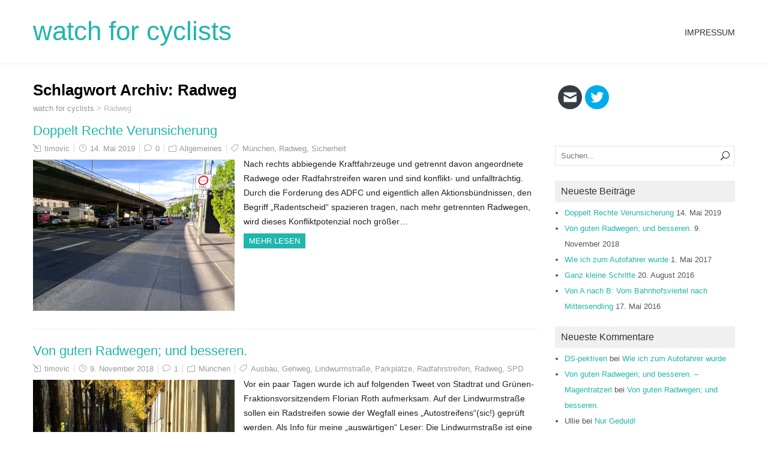

--- FILE ---
content_type: text/html; charset=UTF-8
request_url: https://watchforcyclists.de/tag/radweg
body_size: 15134
content:
<!DOCTYPE html>
<!--[if IE 7]>
<html class="ie ie7" lang="de">
<![endif]-->
<!--[if IE 8]>
<html class="ie ie8" lang="de">
<![endif]-->
<!--[if !(IE 7) | !(IE 8)  ]><!-->
<html lang="de">
<!--<![endif]-->
<head>
  <meta charset="UTF-8" /> 
  <meta name="viewport" content="width=device-width" />  
  
  <link rel="pingback" href="https://watchforcyclists.de/xmlrpc.php">
<title>Radweg &#8211; watch for cyclists</title>
<meta name='robots' content='max-image-preview:large' />

<link rel='dns-prefetch' href='//s.w.org' />
<link rel='dns-prefetch' href='//v0.wordpress.com' />
<link rel='dns-prefetch' href='//i0.wp.com' />
<link rel="alternate" type="application/rss+xml" title="watch for cyclists &raquo; Feed" href="https://watchforcyclists.de/feed" />
<link rel="alternate" type="application/rss+xml" title="watch for cyclists &raquo; Kommentar-Feed" href="https://watchforcyclists.de/comments/feed" />
<link rel="alternate" type="application/rss+xml" title="watch for cyclists &raquo; Schlagwort-Feed zu Radweg" href="https://watchforcyclists.de/tag/radweg/feed" />
<script type="text/javascript">
window._wpemojiSettings = {"baseUrl":"https:\/\/s.w.org\/images\/core\/emoji\/14.0.0\/72x72\/","ext":".png","svgUrl":"https:\/\/s.w.org\/images\/core\/emoji\/14.0.0\/svg\/","svgExt":".svg","source":{"concatemoji":"https:\/\/watchforcyclists.de\/wp-includes\/js\/wp-emoji-release.min.js?ver=6.0.11"}};
/*! This file is auto-generated */
!function(e,a,t){var n,r,o,i=a.createElement("canvas"),p=i.getContext&&i.getContext("2d");function s(e,t){var a=String.fromCharCode,e=(p.clearRect(0,0,i.width,i.height),p.fillText(a.apply(this,e),0,0),i.toDataURL());return p.clearRect(0,0,i.width,i.height),p.fillText(a.apply(this,t),0,0),e===i.toDataURL()}function c(e){var t=a.createElement("script");t.src=e,t.defer=t.type="text/javascript",a.getElementsByTagName("head")[0].appendChild(t)}for(o=Array("flag","emoji"),t.supports={everything:!0,everythingExceptFlag:!0},r=0;r<o.length;r++)t.supports[o[r]]=function(e){if(!p||!p.fillText)return!1;switch(p.textBaseline="top",p.font="600 32px Arial",e){case"flag":return s([127987,65039,8205,9895,65039],[127987,65039,8203,9895,65039])?!1:!s([55356,56826,55356,56819],[55356,56826,8203,55356,56819])&&!s([55356,57332,56128,56423,56128,56418,56128,56421,56128,56430,56128,56423,56128,56447],[55356,57332,8203,56128,56423,8203,56128,56418,8203,56128,56421,8203,56128,56430,8203,56128,56423,8203,56128,56447]);case"emoji":return!s([129777,127995,8205,129778,127999],[129777,127995,8203,129778,127999])}return!1}(o[r]),t.supports.everything=t.supports.everything&&t.supports[o[r]],"flag"!==o[r]&&(t.supports.everythingExceptFlag=t.supports.everythingExceptFlag&&t.supports[o[r]]);t.supports.everythingExceptFlag=t.supports.everythingExceptFlag&&!t.supports.flag,t.DOMReady=!1,t.readyCallback=function(){t.DOMReady=!0},t.supports.everything||(n=function(){t.readyCallback()},a.addEventListener?(a.addEventListener("DOMContentLoaded",n,!1),e.addEventListener("load",n,!1)):(e.attachEvent("onload",n),a.attachEvent("onreadystatechange",function(){"complete"===a.readyState&&t.readyCallback()})),(e=t.source||{}).concatemoji?c(e.concatemoji):e.wpemoji&&e.twemoji&&(c(e.twemoji),c(e.wpemoji)))}(window,document,window._wpemojiSettings);
</script>
<style type="text/css">
img.wp-smiley,
img.emoji {
	display: inline !important;
	border: none !important;
	box-shadow: none !important;
	height: 1em !important;
	width: 1em !important;
	margin: 0 0.07em !important;
	vertical-align: -0.1em !important;
	background: none !important;
	padding: 0 !important;
}
</style>
	<link rel='stylesheet' id='wp-block-library-css'  href='https://watchforcyclists.de/wp-includes/css/dist/block-library/style.min.css?ver=6.0.11' type='text/css' media='all' />
<style id='wp-block-library-inline-css' type='text/css'>
.has-text-align-justify{text-align:justify;}
</style>
<link rel='stylesheet' id='mediaelement-css'  href='https://watchforcyclists.de/wp-includes/js/mediaelement/mediaelementplayer-legacy.min.css?ver=4.2.16' type='text/css' media='all' />
<link rel='stylesheet' id='wp-mediaelement-css'  href='https://watchforcyclists.de/wp-includes/js/mediaelement/wp-mediaelement.min.css?ver=6.0.11' type='text/css' media='all' />
<style id='global-styles-inline-css' type='text/css'>
body{--wp--preset--color--black: #000000;--wp--preset--color--cyan-bluish-gray: #abb8c3;--wp--preset--color--white: #ffffff;--wp--preset--color--pale-pink: #f78da7;--wp--preset--color--vivid-red: #cf2e2e;--wp--preset--color--luminous-vivid-orange: #ff6900;--wp--preset--color--luminous-vivid-amber: #fcb900;--wp--preset--color--light-green-cyan: #7bdcb5;--wp--preset--color--vivid-green-cyan: #00d084;--wp--preset--color--pale-cyan-blue: #8ed1fc;--wp--preset--color--vivid-cyan-blue: #0693e3;--wp--preset--color--vivid-purple: #9b51e0;--wp--preset--gradient--vivid-cyan-blue-to-vivid-purple: linear-gradient(135deg,rgba(6,147,227,1) 0%,rgb(155,81,224) 100%);--wp--preset--gradient--light-green-cyan-to-vivid-green-cyan: linear-gradient(135deg,rgb(122,220,180) 0%,rgb(0,208,130) 100%);--wp--preset--gradient--luminous-vivid-amber-to-luminous-vivid-orange: linear-gradient(135deg,rgba(252,185,0,1) 0%,rgba(255,105,0,1) 100%);--wp--preset--gradient--luminous-vivid-orange-to-vivid-red: linear-gradient(135deg,rgba(255,105,0,1) 0%,rgb(207,46,46) 100%);--wp--preset--gradient--very-light-gray-to-cyan-bluish-gray: linear-gradient(135deg,rgb(238,238,238) 0%,rgb(169,184,195) 100%);--wp--preset--gradient--cool-to-warm-spectrum: linear-gradient(135deg,rgb(74,234,220) 0%,rgb(151,120,209) 20%,rgb(207,42,186) 40%,rgb(238,44,130) 60%,rgb(251,105,98) 80%,rgb(254,248,76) 100%);--wp--preset--gradient--blush-light-purple: linear-gradient(135deg,rgb(255,206,236) 0%,rgb(152,150,240) 100%);--wp--preset--gradient--blush-bordeaux: linear-gradient(135deg,rgb(254,205,165) 0%,rgb(254,45,45) 50%,rgb(107,0,62) 100%);--wp--preset--gradient--luminous-dusk: linear-gradient(135deg,rgb(255,203,112) 0%,rgb(199,81,192) 50%,rgb(65,88,208) 100%);--wp--preset--gradient--pale-ocean: linear-gradient(135deg,rgb(255,245,203) 0%,rgb(182,227,212) 50%,rgb(51,167,181) 100%);--wp--preset--gradient--electric-grass: linear-gradient(135deg,rgb(202,248,128) 0%,rgb(113,206,126) 100%);--wp--preset--gradient--midnight: linear-gradient(135deg,rgb(2,3,129) 0%,rgb(40,116,252) 100%);--wp--preset--duotone--dark-grayscale: url('#wp-duotone-dark-grayscale');--wp--preset--duotone--grayscale: url('#wp-duotone-grayscale');--wp--preset--duotone--purple-yellow: url('#wp-duotone-purple-yellow');--wp--preset--duotone--blue-red: url('#wp-duotone-blue-red');--wp--preset--duotone--midnight: url('#wp-duotone-midnight');--wp--preset--duotone--magenta-yellow: url('#wp-duotone-magenta-yellow');--wp--preset--duotone--purple-green: url('#wp-duotone-purple-green');--wp--preset--duotone--blue-orange: url('#wp-duotone-blue-orange');--wp--preset--font-size--small: 13px;--wp--preset--font-size--medium: 20px;--wp--preset--font-size--large: 36px;--wp--preset--font-size--x-large: 42px;}.has-black-color{color: var(--wp--preset--color--black) !important;}.has-cyan-bluish-gray-color{color: var(--wp--preset--color--cyan-bluish-gray) !important;}.has-white-color{color: var(--wp--preset--color--white) !important;}.has-pale-pink-color{color: var(--wp--preset--color--pale-pink) !important;}.has-vivid-red-color{color: var(--wp--preset--color--vivid-red) !important;}.has-luminous-vivid-orange-color{color: var(--wp--preset--color--luminous-vivid-orange) !important;}.has-luminous-vivid-amber-color{color: var(--wp--preset--color--luminous-vivid-amber) !important;}.has-light-green-cyan-color{color: var(--wp--preset--color--light-green-cyan) !important;}.has-vivid-green-cyan-color{color: var(--wp--preset--color--vivid-green-cyan) !important;}.has-pale-cyan-blue-color{color: var(--wp--preset--color--pale-cyan-blue) !important;}.has-vivid-cyan-blue-color{color: var(--wp--preset--color--vivid-cyan-blue) !important;}.has-vivid-purple-color{color: var(--wp--preset--color--vivid-purple) !important;}.has-black-background-color{background-color: var(--wp--preset--color--black) !important;}.has-cyan-bluish-gray-background-color{background-color: var(--wp--preset--color--cyan-bluish-gray) !important;}.has-white-background-color{background-color: var(--wp--preset--color--white) !important;}.has-pale-pink-background-color{background-color: var(--wp--preset--color--pale-pink) !important;}.has-vivid-red-background-color{background-color: var(--wp--preset--color--vivid-red) !important;}.has-luminous-vivid-orange-background-color{background-color: var(--wp--preset--color--luminous-vivid-orange) !important;}.has-luminous-vivid-amber-background-color{background-color: var(--wp--preset--color--luminous-vivid-amber) !important;}.has-light-green-cyan-background-color{background-color: var(--wp--preset--color--light-green-cyan) !important;}.has-vivid-green-cyan-background-color{background-color: var(--wp--preset--color--vivid-green-cyan) !important;}.has-pale-cyan-blue-background-color{background-color: var(--wp--preset--color--pale-cyan-blue) !important;}.has-vivid-cyan-blue-background-color{background-color: var(--wp--preset--color--vivid-cyan-blue) !important;}.has-vivid-purple-background-color{background-color: var(--wp--preset--color--vivid-purple) !important;}.has-black-border-color{border-color: var(--wp--preset--color--black) !important;}.has-cyan-bluish-gray-border-color{border-color: var(--wp--preset--color--cyan-bluish-gray) !important;}.has-white-border-color{border-color: var(--wp--preset--color--white) !important;}.has-pale-pink-border-color{border-color: var(--wp--preset--color--pale-pink) !important;}.has-vivid-red-border-color{border-color: var(--wp--preset--color--vivid-red) !important;}.has-luminous-vivid-orange-border-color{border-color: var(--wp--preset--color--luminous-vivid-orange) !important;}.has-luminous-vivid-amber-border-color{border-color: var(--wp--preset--color--luminous-vivid-amber) !important;}.has-light-green-cyan-border-color{border-color: var(--wp--preset--color--light-green-cyan) !important;}.has-vivid-green-cyan-border-color{border-color: var(--wp--preset--color--vivid-green-cyan) !important;}.has-pale-cyan-blue-border-color{border-color: var(--wp--preset--color--pale-cyan-blue) !important;}.has-vivid-cyan-blue-border-color{border-color: var(--wp--preset--color--vivid-cyan-blue) !important;}.has-vivid-purple-border-color{border-color: var(--wp--preset--color--vivid-purple) !important;}.has-vivid-cyan-blue-to-vivid-purple-gradient-background{background: var(--wp--preset--gradient--vivid-cyan-blue-to-vivid-purple) !important;}.has-light-green-cyan-to-vivid-green-cyan-gradient-background{background: var(--wp--preset--gradient--light-green-cyan-to-vivid-green-cyan) !important;}.has-luminous-vivid-amber-to-luminous-vivid-orange-gradient-background{background: var(--wp--preset--gradient--luminous-vivid-amber-to-luminous-vivid-orange) !important;}.has-luminous-vivid-orange-to-vivid-red-gradient-background{background: var(--wp--preset--gradient--luminous-vivid-orange-to-vivid-red) !important;}.has-very-light-gray-to-cyan-bluish-gray-gradient-background{background: var(--wp--preset--gradient--very-light-gray-to-cyan-bluish-gray) !important;}.has-cool-to-warm-spectrum-gradient-background{background: var(--wp--preset--gradient--cool-to-warm-spectrum) !important;}.has-blush-light-purple-gradient-background{background: var(--wp--preset--gradient--blush-light-purple) !important;}.has-blush-bordeaux-gradient-background{background: var(--wp--preset--gradient--blush-bordeaux) !important;}.has-luminous-dusk-gradient-background{background: var(--wp--preset--gradient--luminous-dusk) !important;}.has-pale-ocean-gradient-background{background: var(--wp--preset--gradient--pale-ocean) !important;}.has-electric-grass-gradient-background{background: var(--wp--preset--gradient--electric-grass) !important;}.has-midnight-gradient-background{background: var(--wp--preset--gradient--midnight) !important;}.has-small-font-size{font-size: var(--wp--preset--font-size--small) !important;}.has-medium-font-size{font-size: var(--wp--preset--font-size--medium) !important;}.has-large-font-size{font-size: var(--wp--preset--font-size--large) !important;}.has-x-large-font-size{font-size: var(--wp--preset--font-size--x-large) !important;}
</style>
<link rel='stylesheet' id='SFSIPLUSmainCss-css'  href='https://watchforcyclists.de/wp-content/plugins/ultimate-social-media-plus/css/sfsi-style.css?ver=3.5.1' type='text/css' media='all' />
<link rel='stylesheet' id='galanight-google-font1-css'  href='http://watchforcyclists.de/wp-content/uploads/omgf/galanight-google-font1/galanight-google-font1.css?ver=1663505353' type='text/css' media='all' />
<link rel='stylesheet' id='galanight-google-font2-css'  href='http://watchforcyclists.de/wp-content/uploads/omgf/galanight-google-font2/galanight-google-font2.css?ver=1663505353' type='text/css' media='all' />
<link rel='stylesheet' id='galanight-google-font4-css'  href='http://watchforcyclists.de/wp-content/uploads/omgf/galanight-google-font4/galanight-google-font4.css?ver=1663505353' type='text/css' media='all' />
<link rel='stylesheet' id='galanight-google-font5-css'  href='http://watchforcyclists.de/wp-content/uploads/omgf/galanight-google-font5/galanight-google-font5.css?ver=1663505353' type='text/css' media='all' />
<link rel='stylesheet' id='galanight-google-font6-css'  href='http://watchforcyclists.de/wp-content/uploads/omgf/galanight-google-font6/galanight-google-font6.css?ver=1663505353' type='text/css' media='all' />
<link rel='stylesheet' id='galanight-google-font8-css'  href='http://watchforcyclists.de/wp-content/uploads/omgf/galanight-google-font8/galanight-google-font8.css?ver=1663505353' type='text/css' media='all' />
<link rel='stylesheet' id='galanight-style-css'  href='https://watchforcyclists.de/wp-content/themes/galanight/style.css?ver=6.0.11' type='text/css' media='all' />
<style id='galanight-style-inline-css' type='text/css'>
#wrapper-header .site-title { text-align: left; } #wrapper-header .header-logo { margin-left: 0; } .rtl #wrapper-header .site-title { text-align: right; } @media screen and (max-width: 990px) { html #wrapper #wrapper-header .header-content .site-title, html #wrapper #wrapper-header .header-content .header-logo { margin-bottom: 0 !important; } }
#wrapper #wrapper-header .title-box { width: 50%; }
#wrapper #wrapper-header .menu-box { width: 50%; }
html body, #wrapper blockquote, #wrapper q, #wrapper .container #comments .comment, #wrapper .container #comments .comment time, #wrapper .container #commentform .form-allowed-tags, #wrapper .container #commentform p, #wrapper input, #wrapper button, #wrapper textarea, #wrapper select, #wrapper #main-content .post-meta, html #wrapper .tribe-events-schedule h3, html #wrapper .tribe-events-schedule span, #wrapper #tribe-events-content .tribe-events-calendar .tribe-events-month-event-title { font-family: Rokkitt, Arial, Helvetica, sans-serif; }
#wrapper #wrapper-header .site-title { font-family: Rokkitt, Arial, Helvetica, sans-serif; }
#wrapper h1, #wrapper h2, #wrapper h3, #wrapper h4, #wrapper h5, #wrapper h6, #wrapper .container .navigation .section-heading, #wrapper #comments .entry-headline, #wrapper .header-image .header-image-text .header-image-headline { font-family: Rokkitt, Arial, Helvetica, sans-serif; }
#wrapper #main-content .post-entry .post-entry-headline, html #wrapper #main-content .tribe-events-list-event-title { font-family: Rokkitt, Arial, Helvetica, sans-serif; }
#wrapper .container #sidebar .sidebar-widget .sidebar-headline, #wrapper #wrapper-footer #footer .footer-widget .footer-headline { font-family: Rokkitt, Arial, Helvetica, sans-serif; }
#wrapper #wrapper-header .menu-box ul li a, #wrapper #wrapper-header .menu-panel ul li a { font-family: Rokkitt, Arial, Helvetica, sans-serif; }
</style>
<link rel='stylesheet' id='galanight-elegantfont-css'  href='https://watchforcyclists.de/wp-content/themes/galanight/css/elegantfont.css?ver=6.0.11' type='text/css' media='all' />
<link rel='stylesheet' id='galanight-google-font-default-css'  href='http://watchforcyclists.de/wp-content/uploads/omgf/galanight-google-font-default/galanight-google-font-default.css?ver=1663505353' type='text/css' media='all' />
<link rel='stylesheet' id='jetpack_css-css'  href='https://watchforcyclists.de/wp-content/plugins/jetpack/css/jetpack.css?ver=11.3.4' type='text/css' media='all' />
<script type='text/javascript' src='https://watchforcyclists.de/wp-includes/js/jquery/jquery.min.js?ver=3.6.0' id='jquery-core-js'></script>
<script type='text/javascript' src='https://watchforcyclists.de/wp-includes/js/jquery/jquery-migrate.min.js?ver=3.3.2' id='jquery-migrate-js'></script>
<!--[if lt IE 9]>
<script type='text/javascript' src='https://watchforcyclists.de/wp-content/themes/galanight/js/html5.js?ver=3.6' id='galanight-html5-ie-js'></script>
<![endif]-->
<link rel="https://api.w.org/" href="https://watchforcyclists.de/wp-json/" /><link rel="alternate" type="application/json" href="https://watchforcyclists.de/wp-json/wp/v2/tags/33" /><link rel="EditURI" type="application/rsd+xml" title="RSD" href="https://watchforcyclists.de/xmlrpc.php?rsd" />
<link rel="wlwmanifest" type="application/wlwmanifest+xml" href="https://watchforcyclists.de/wp-includes/wlwmanifest.xml" /> 
<meta name="generator" content="WordPress 6.0.11" />
	<script>
		window.addEventListener("sfsi_plus_functions_loaded", function() {
			var body = document.getElementsByTagName('body')[0];
			// console.log(body);
			body.classList.add("sfsi_plus_3.51");
		})
		// window.addEventListener('sfsi_plus_functions_loaded',function(e) {
		// 	jQuery("body").addClass("sfsi_plus_3.51")
		// });
		jQuery(document).ready(function(e) {
			jQuery("body").addClass("sfsi_plus_3.51")
		});

		function sfsi_plus_processfurther(ref) {
			var feed_id = '[base64]';
			var feedtype = 8;
			var email = jQuery(ref).find('input[name="email"]').val();
			var filter = /^([a-zA-Z0-9_\.\-])+\@(([a-zA-Z0-9\-])+\.)+([a-zA-Z0-9]{2,4})+$/;
			if ((email != "Enter your email") && (filter.test(email))) {
				if (feedtype == "8") {
					var url = "https://api.follow.it/subscription-form/" + feed_id + "/" + feedtype;
					window.open(url, "popupwindow", "scrollbars=yes,width=1080,height=760");
					return true;
				}
			} else {
				alert("Please enter email address");
				jQuery(ref).find('input[name="email"]').focus();
				return false;
			}
		}
	</script>
	<style>
		.sfsi_plus_subscribe_Popinner {
			width: 100% !important;
			height: auto !important;
			border: 1px solid #b5b5b5 !important;
			padding: 18px 0px !important;
			background-color: #ffffff !important;
		}

		.sfsi_plus_subscribe_Popinner form {
			margin: 0 20px !important;
		}

		.sfsi_plus_subscribe_Popinner h5 {
			font-family: Helvetica,Arial,sans-serif !important;

			font-weight: bold !important;
			color: #000000 !important;
			font-size: 16px !important;
			text-align: center !important;
			margin: 0 0 10px !important;
			padding: 0 !important;
		}

		.sfsi_plus_subscription_form_field {
			margin: 5px 0 !important;
			width: 100% !important;
			display: inline-flex;
			display: -webkit-inline-flex;
		}

		.sfsi_plus_subscription_form_field input {
			width: 100% !important;
			padding: 10px 0px !important;
		}

		.sfsi_plus_subscribe_Popinner input[type=email] {
			font-family: Helvetica,Arial,sans-serif !important;

			font-style: normal !important;
			color:  !important;
			font-size: 14px !important;
			text-align: center !important;
		}

		.sfsi_plus_subscribe_Popinner input[type=email]::-webkit-input-placeholder {
			font-family: Helvetica,Arial,sans-serif !important;

			font-style: normal !important;
			color:  !important;
			font-size: 14px !important;
			text-align: center !important;
		}

		.sfsi_plus_subscribe_Popinner input[type=email]:-moz-placeholder {
			/* Firefox 18- */
			font-family: Helvetica,Arial,sans-serif !important;

			font-style: normal !important;
			color:  !important;
			font-size: 14px !important;
			text-align: center !important;
		}

		.sfsi_plus_subscribe_Popinner input[type=email]::-moz-placeholder {
			/* Firefox 19+ */
			font-family: Helvetica,Arial,sans-serif !important;

			font-style: normal !important;
			color:  !important;
			font-size: 14px !important;
			text-align: center !important;
		}

		.sfsi_plus_subscribe_Popinner input[type=email]:-ms-input-placeholder {
			font-family: Helvetica,Arial,sans-serif !important;

			font-style: normal !important;
			color:  !important;
			font-size: 14px !important;
			text-align: center !important;
		}

		.sfsi_plus_subscribe_Popinner input[type=submit] {
			font-family: Helvetica,Arial,sans-serif !important;

			font-weight: bold !important;
			color: #000000 !important;
			font-size: 16px !important;
			text-align: center !important;
			background-color: #dedede !important;
		}
	</style>
	<meta name="follow.[base64]" content="B3AkgNN0trdgQZ2xWxy8"/> <meta name="viewport" content="width=device-width, initial-scale=1"><meta property="og:image:secure_url" content="https://watchforcyclists.de/wp-content/uploads/2019/05/IMG_20190425_175155.jpg" data-id="sfsi-plus"/><meta property="og:image:type" content="image/jpeg" data-id="sfsi-plus"/><meta property="og:image:width" content="4160" data-id="sfsi-plus"/><meta property="og:image:height" content="3120" data-id="sfsi-plus"/><meta property="og:description" content="
Nach rechts abbiegende Kraftfahrzeuge und getrennt davon angeordnete Radwege oder Radfahrstreifen waren und sind konflikt- und unfallträchtig. Durch die Forderung des ADFC und eigentlich allen Aktionsbündnissen, den Begriff Radentscheid spazieren tragen, nach mehr getrennten Radwegen, wird dieses Konfliktpotenzial noch größer werden. Zumindest an signalisierten  Kreuzungen und Einmündungen kann dieser Konflikt jedoch durch die Einführung von richtungsgetrennten Ampelphasen (nicht fahrzeugartgetrennte Phasen) entschärft werden. 



In der selbsternannten Radlhauptstadt München (Radverkehrsanteil am Modal Split 2017: 18%; Quelle ) jedoch verzichtet man üblicherweise auf dieses Sicherheitsfeature - selbst wenn die Anlage der Kreuzung dies ohne größere bauliche Maßnahmen erlauben würde. Münchner Radler sind schließlich die besten und unsere Autofahrer eh! Wir brauchen sowas nicht. Ganz im Gegenteil, wir sind so gut, wir können sogar ohne weiteres die nächste Schwierigkeitsstufe bewältigen - die doppelte Rechtsabbiegerspur! Ich weiß leider nicht, wo im Stadtgebiet es solche Spreu-vom-Weizen-Trenner überall gibt, daher folgen hier nun nur zwei Kreuzungen, die jedoch beispielhaft für die lange Tradition dieser Einrichtungen stehen.



Diese bereits einige Jahrzehnte(?) alte Einrichtung befindet sich am Ende der Abfahrt von der Donnersbergerbrücke (Fahrtrichtung Nord) an der Kreuzung mit der Arnulfstraße. Während Radfahrer und Fußgänger sich hier verpflichtend einen gemeinsamen Weg teilen müssen, fächert sich für Kraftfahrer die heilige Dreistreifigkeit auf! Gemäß dem Wunsch der städtischen Verkehrtplaner gehört die linke Spur den Linksabbiegern, die rechte Spur den Rechtsabbiegern und die mittlere Spur den Geradeausfahrern allen. Da es an diesem Kreuzungsast lediglich eine Durchsatzerhöhungsampel für die Rechtsabbieger gibt und keine echte richtungsgetrennte Signalisierung, kann hier ein großes Überraschungsmoment auf Seiten der Radfahrer aber auch der Kraftfahrer entstehen. 



Ob hier wohl jemand von der mittleren Spur nach rechts abbiegen will? 



Die nächste Einrichtung ist relativ neu, die Einweihung dürfte im Jahr 2016 oder 2017 stattgefunden haben. Sie befindet sich ebenfalls im Verlauf des Mittleren Rings an der Kreuzung Passauerstraße / Heckenstallerstraße ebenfalls in Fahrtrichtung Nord. Diese Kreuzung wurde im Rahmen des Tunnelbauwerks Heckenstallerstraße komplett neu gestaltet. 



Hier ist man erst einmal safe.



Ich weiß nicht, wie sich die Planer gedacht haben, dass die Fahrer der auf der mittleren Spur abbiegenden Fahrzeuge den bevorrangten Geh- und Radverkehr beobachten sollen. Aber wie eigentlich immer, geht Verkehrsfluss (damit ist übrigens immer der Kraftverkehr gemeint) vor Sicherheit.
" data-id="sfsi-plus"/><meta property="og:url" content="https://watchforcyclists.de/doppelt-rechte-verunsicherung" data-id="sfsi-plus"/><meta property="og:title" content="Doppelt Rechte Verunsicherung" data-id="sfsi-plus"/><style>img#wpstats{display:none}</style>
	<style type="text/css">.recentcomments a{display:inline !important;padding:0 !important;margin:0 !important;}</style>
<!-- Jetpack Open Graph Tags -->
<meta property="og:type" content="website" />
<meta property="og:title" content="Radweg &#8211; watch for cyclists" />
<meta property="og:url" content="https://watchforcyclists.de/tag/radweg" />
<meta property="og:site_name" content="watch for cyclists" />
<meta property="og:image" content="https://s0.wp.com/i/blank.jpg" />
<meta property="og:image:alt" content="" />
<meta property="og:locale" content="de_DE" />
<meta name="twitter:creator" content="@bicionado" />

<!-- End Jetpack Open Graph Tags -->
   
</head>
 
<body class="archive tag tag-radweg tag-33 sfsi_plus_actvite_theme_flat" id="wrapper">
<div id="container-main">
<div id="container-boxed"> 
<div id="container-boxed-inner">
<header id="wrapper-header">
  
  <div class="header-content-wrapper">
    <div class="header-content">
      <div class="title-box">
        <p class="site-title"><a href="https://watchforcyclists.de/">watch for cyclists</a></p>
      </div>
      <div class="menu-box">
<div id="nav" class="menu"><ul>
<li class="page_item page-item-9"><a href="https://watchforcyclists.de/impressum">Impressum</a></li>
</ul></div>
      </div>
    </div>
  </div>

</header> <!-- end of wrapper-header --><div id="wrapper-content">
  <div class="container">
  <div id="main-content" class="post-loop">
    <div class="content-headline">
      <h1 class="entry-headline">Schlagwort Archiv: <span>Radweg</span></h1>
		<p class="breadcrumb-navigation"><!-- Breadcrumb NavXT 7.1.0 -->
<span property="itemListElement" typeof="ListItem"><a property="item" typeof="WebPage" title="Go to watch for cyclists." href="https://watchforcyclists.de" class="home"><span property="name">watch for cyclists</span></a><meta property="position" content="1"></span> &gt; <span property="itemListElement" typeof="ListItem"><span property="name">Radweg</span><meta property="position" content="2"></span></p>    </div>
    <div id="content"> 
      
    <article class="post-entry post-223 post type-post status-publish format-standard has-post-thumbnail hentry category-uncategorized tag-muenchen tag-radweg tag-sicherheit">
        <h2 class="post-entry-headline"><a href="https://watchforcyclists.de/doppelt-rechte-verunsicherung">Doppelt Rechte Verunsicherung</a></h2>
        <p class="post-meta">
          <span class="post-info-author"><i class="icon_pencil-edit" aria-hidden="true"></i> <a href="https://watchforcyclists.de/author/timovic" title="Beiträge von timovic" rel="author">timovic</a></span>
          <span class="post-info-date"><i class="icon_clock_alt" aria-hidden="true"></i> <a href="https://watchforcyclists.de/doppelt-rechte-verunsicherung">14. Mai 2019</a></span>
          <span class="post-info-comments"><i class="icon_comment_alt" aria-hidden="true"></i> <a href="https://watchforcyclists.de/doppelt-rechte-verunsicherung#respond">0</a></span>
          <span class="post-info-category"><i class="icon_folder-alt" aria-hidden="true"></i> <a href="https://watchforcyclists.de/category/uncategorized" rel="category tag">Allgemeines</a></span>
<span class="post-info-tags"><i class="icon_tag_alt" aria-hidden="true"></i> <a href="https://watchforcyclists.de/tag/muenchen" rel="tag">München</a>, <a href="https://watchforcyclists.de/tag/radweg" rel="tag">Radweg</a>, <a href="https://watchforcyclists.de/tag/sicherheit" rel="tag">Sicherheit</a></span>        </p>
        <a href="https://watchforcyclists.de/doppelt-rechte-verunsicherung"><img width="1170" height="878" src="https://i0.wp.com/watchforcyclists.de/wp-content/uploads/2019/05/IMG_20190425_175155.jpg?fit=1170%2C878&amp;ssl=1" class="attachment-post-thumbnail size-post-thumbnail wp-post-image" alt="" srcset="https://i0.wp.com/watchforcyclists.de/wp-content/uploads/2019/05/IMG_20190425_175155.jpg?w=4160&amp;ssl=1 4160w, https://i0.wp.com/watchforcyclists.de/wp-content/uploads/2019/05/IMG_20190425_175155.jpg?resize=150%2C113&amp;ssl=1 150w, https://i0.wp.com/watchforcyclists.de/wp-content/uploads/2019/05/IMG_20190425_175155.jpg?resize=300%2C225&amp;ssl=1 300w, https://i0.wp.com/watchforcyclists.de/wp-content/uploads/2019/05/IMG_20190425_175155.jpg?resize=1600%2C1200&amp;ssl=1 1600w, https://i0.wp.com/watchforcyclists.de/wp-content/uploads/2019/05/IMG_20190425_175155.jpg?resize=1170%2C878&amp;ssl=1 1170w, https://i0.wp.com/watchforcyclists.de/wp-content/uploads/2019/05/IMG_20190425_175155.jpg?w=1680 1680w, https://i0.wp.com/watchforcyclists.de/wp-content/uploads/2019/05/IMG_20190425_175155.jpg?w=2520 2520w" sizes="(max-width: 1170px) 100vw, 1170px" data-attachment-id="235" data-permalink="https://watchforcyclists.de/doppelt-rechte-verunsicherung/img_20190425_175155" data-orig-file="https://i0.wp.com/watchforcyclists.de/wp-content/uploads/2019/05/IMG_20190425_175155.jpg?fit=4160%2C3120&amp;ssl=1" data-orig-size="4160,3120" data-comments-opened="1" data-image-meta="{&quot;aperture&quot;:&quot;2&quot;,&quot;credit&quot;:&quot;&quot;,&quot;camera&quot;:&quot;TA-1012&quot;,&quot;caption&quot;:&quot;&quot;,&quot;created_timestamp&quot;:&quot;1556214715&quot;,&quot;copyright&quot;:&quot;&quot;,&quot;focal_length&quot;:&quot;3.58&quot;,&quot;iso&quot;:&quot;100&quot;,&quot;shutter_speed&quot;:&quot;0.001466&quot;,&quot;title&quot;:&quot;&quot;,&quot;orientation&quot;:&quot;1&quot;}" data-image-title="IMG_20190425_175155" data-image-description="" data-image-caption="" data-medium-file="https://i0.wp.com/watchforcyclists.de/wp-content/uploads/2019/05/IMG_20190425_175155.jpg?fit=300%2C225&amp;ssl=1" data-large-file="https://i0.wp.com/watchforcyclists.de/wp-content/uploads/2019/05/IMG_20190425_175155.jpg?fit=840%2C630&amp;ssl=1" /></a>
        <div class="post-entry-content"><p>Nach rechts abbiegende Kraftfahrzeuge und getrennt davon angeordnete Radwege oder Radfahrstreifen waren und sind konflikt- und unfallträchtig. Durch die Forderung des ADFC und eigentlich allen Aktionsbündnissen, den Begriff &#8222;Radentscheid&#8220; spazieren tragen, nach mehr getrennten Radwegen, wird dieses Konfliktpotenzial noch größer&hellip; <br /><a class="read-more-button" href="https://watchforcyclists.de/doppelt-rechte-verunsicherung">Mehr Lesen</a></p>
</div>
    </article>      
    <article class="post-entry post-177 post type-post status-publish format-standard has-post-thumbnail hentry category-muc tag-ausbau tag-gehweg tag-lindwurmstrasse tag-parkplaetze tag-radfahrstreifen tag-radweg tag-spd">
        <h2 class="post-entry-headline"><a href="https://watchforcyclists.de/von-guten-radwegen-und-besseren">Von guten Radwegen; und besseren.</a></h2>
        <p class="post-meta">
          <span class="post-info-author"><i class="icon_pencil-edit" aria-hidden="true"></i> <a href="https://watchforcyclists.de/author/timovic" title="Beiträge von timovic" rel="author">timovic</a></span>
          <span class="post-info-date"><i class="icon_clock_alt" aria-hidden="true"></i> <a href="https://watchforcyclists.de/von-guten-radwegen-und-besseren">9. November 2018</a></span>
          <span class="post-info-comments"><i class="icon_comment_alt" aria-hidden="true"></i> <a href="https://watchforcyclists.de/von-guten-radwegen-und-besseren#comments">1</a></span>
          <span class="post-info-category"><i class="icon_folder-alt" aria-hidden="true"></i> <a href="https://watchforcyclists.de/category/muc" rel="category tag">München</a></span>
<span class="post-info-tags"><i class="icon_tag_alt" aria-hidden="true"></i> <a href="https://watchforcyclists.de/tag/ausbau" rel="tag">Ausbau</a>, <a href="https://watchforcyclists.de/tag/gehweg" rel="tag">Gehweg</a>, <a href="https://watchforcyclists.de/tag/lindwurmstrasse" rel="tag">Lindwurmstraße</a>, <a href="https://watchforcyclists.de/tag/parkplaetze" rel="tag">Parkplätze</a>, <a href="https://watchforcyclists.de/tag/radfahrstreifen" rel="tag">Radfahrstreifen</a>, <a href="https://watchforcyclists.de/tag/radweg" rel="tag">Radweg</a>, <a href="https://watchforcyclists.de/tag/spd" rel="tag">SPD</a></span>        </p>
        <a href="https://watchforcyclists.de/von-guten-radwegen-und-besseren"><img width="1170" height="878" src="https://i0.wp.com/watchforcyclists.de/wp-content/uploads/2018/11/IMG_20181107_120823.jpg?fit=1170%2C878&amp;ssl=1" class="attachment-post-thumbnail size-post-thumbnail wp-post-image" alt="" loading="lazy" srcset="https://i0.wp.com/watchforcyclists.de/wp-content/uploads/2018/11/IMG_20181107_120823.jpg?w=4160&amp;ssl=1 4160w, https://i0.wp.com/watchforcyclists.de/wp-content/uploads/2018/11/IMG_20181107_120823.jpg?resize=150%2C113&amp;ssl=1 150w, https://i0.wp.com/watchforcyclists.de/wp-content/uploads/2018/11/IMG_20181107_120823.jpg?resize=300%2C225&amp;ssl=1 300w, https://i0.wp.com/watchforcyclists.de/wp-content/uploads/2018/11/IMG_20181107_120823.jpg?resize=1600%2C1200&amp;ssl=1 1600w, https://i0.wp.com/watchforcyclists.de/wp-content/uploads/2018/11/IMG_20181107_120823.jpg?resize=1170%2C878&amp;ssl=1 1170w, https://i0.wp.com/watchforcyclists.de/wp-content/uploads/2018/11/IMG_20181107_120823.jpg?w=1680 1680w, https://i0.wp.com/watchforcyclists.de/wp-content/uploads/2018/11/IMG_20181107_120823.jpg?w=2520 2520w" sizes="(max-width: 1170px) 100vw, 1170px" data-attachment-id="184" data-permalink="https://watchforcyclists.de/von-guten-radwegen-und-besseren/img_20181107_120823" data-orig-file="https://i0.wp.com/watchforcyclists.de/wp-content/uploads/2018/11/IMG_20181107_120823.jpg?fit=4160%2C3120&amp;ssl=1" data-orig-size="4160,3120" data-comments-opened="1" data-image-meta="{&quot;aperture&quot;:&quot;2&quot;,&quot;credit&quot;:&quot;&quot;,&quot;camera&quot;:&quot;TA-1012&quot;,&quot;caption&quot;:&quot;&quot;,&quot;created_timestamp&quot;:&quot;1541592503&quot;,&quot;copyright&quot;:&quot;&quot;,&quot;focal_length&quot;:&quot;3.58&quot;,&quot;iso&quot;:&quot;100&quot;,&quot;shutter_speed&quot;:&quot;0.001425&quot;,&quot;title&quot;:&quot;&quot;,&quot;orientation&quot;:&quot;1&quot;}" data-image-title="IMG_20181107_120823" data-image-description="" data-image-caption="" data-medium-file="https://i0.wp.com/watchforcyclists.de/wp-content/uploads/2018/11/IMG_20181107_120823.jpg?fit=300%2C225&amp;ssl=1" data-large-file="https://i0.wp.com/watchforcyclists.de/wp-content/uploads/2018/11/IMG_20181107_120823.jpg?fit=840%2C630&amp;ssl=1" /></a>
        <div class="post-entry-content"><p>Vor ein paar Tagen wurde ich auf folgenden Tweet von Stadtrat und Grünen-Fraktionsvorsitzendem Florian Roth aufmerksam. Auf der Lindwurmstraße sollen ein Radstreifen sowie der Wegfall eines &#8222;Autostreifens&#8220;(sic!) geprüft werden. Als Info für meine &#8222;auswärtigen&#8220; Leser: Die Lindwurmstraße ist eine meist&hellip; <br /><a class="read-more-button" href="https://watchforcyclists.de/von-guten-radwegen-und-besseren">Mehr Lesen</a></p>
</div>
    </article>      
    <article class="post-entry post-147 post type-post status-publish format-standard has-post-thumbnail hentry category-world category-laestiges category-mobil tag-dorf tag-gehweg tag-hauptstrasse tag-landstrasse tag-nahmobilitaet tag-radschnellweg tag-radweg tag-verkehr">
        <h2 class="post-entry-headline"><a href="https://watchforcyclists.de/wie-ich-zum-autofahrer-wurde">Wie ich zum Autofahrer wurde</a></h2>
        <p class="post-meta">
          <span class="post-info-author"><i class="icon_pencil-edit" aria-hidden="true"></i> <a href="https://watchforcyclists.de/author/timovic" title="Beiträge von timovic" rel="author">timovic</a></span>
          <span class="post-info-date"><i class="icon_clock_alt" aria-hidden="true"></i> <a href="https://watchforcyclists.de/wie-ich-zum-autofahrer-wurde">1. Mai 2017</a></span>
          <span class="post-info-comments"><i class="icon_comment_alt" aria-hidden="true"></i> <a href="https://watchforcyclists.de/wie-ich-zum-autofahrer-wurde#comments">1</a></span>
          <span class="post-info-category"><i class="icon_folder-alt" aria-hidden="true"></i> <a href="https://watchforcyclists.de/category/world" rel="category tag">Anderswo</a>, <a href="https://watchforcyclists.de/category/laestiges" rel="category tag">Lästiges</a>, <a href="https://watchforcyclists.de/category/mobil" rel="category tag">Mobilität</a></span>
<span class="post-info-tags"><i class="icon_tag_alt" aria-hidden="true"></i> <a href="https://watchforcyclists.de/tag/dorf" rel="tag">Dorf</a>, <a href="https://watchforcyclists.de/tag/gehweg" rel="tag">Gehweg</a>, <a href="https://watchforcyclists.de/tag/hauptstrasse" rel="tag">Hauptstraße</a>, <a href="https://watchforcyclists.de/tag/landstrasse" rel="tag">Landstraße</a>, <a href="https://watchforcyclists.de/tag/nahmobilitaet" rel="tag">Nahmobilität</a>, <a href="https://watchforcyclists.de/tag/radschnellweg" rel="tag">Radschnellweg</a>, <a href="https://watchforcyclists.de/tag/radweg" rel="tag">Radweg</a>, <a href="https://watchforcyclists.de/tag/verkehr" rel="tag">Verkehr</a></span>        </p>
        <a href="https://watchforcyclists.de/wie-ich-zum-autofahrer-wurde"><img width="1170" height="664" src="https://i0.wp.com/watchforcyclists.de/wp-content/uploads/2017/05/vlcsnap-00218-e1493651672538.jpg?fit=1170%2C664&amp;ssl=1" class="attachment-post-thumbnail size-post-thumbnail wp-post-image" alt="" loading="lazy" srcset="https://i0.wp.com/watchforcyclists.de/wp-content/uploads/2017/05/vlcsnap-00218-e1493651672538.jpg?w=1920&amp;ssl=1 1920w, https://i0.wp.com/watchforcyclists.de/wp-content/uploads/2017/05/vlcsnap-00218-e1493651672538.jpg?resize=150%2C85&amp;ssl=1 150w, https://i0.wp.com/watchforcyclists.de/wp-content/uploads/2017/05/vlcsnap-00218-e1493651672538.jpg?resize=300%2C170&amp;ssl=1 300w, https://i0.wp.com/watchforcyclists.de/wp-content/uploads/2017/05/vlcsnap-00218-e1493651672538.jpg?resize=1170%2C664&amp;ssl=1 1170w, https://i0.wp.com/watchforcyclists.de/wp-content/uploads/2017/05/vlcsnap-00218-e1493651672538.jpg?w=1680 1680w" sizes="(max-width: 1170px) 100vw, 1170px" data-attachment-id="149" data-permalink="https://watchforcyclists.de/wie-ich-zum-autofahrer-wurde/vlcsnap-00218" data-orig-file="https://i0.wp.com/watchforcyclists.de/wp-content/uploads/2017/05/vlcsnap-00218-e1493651672538.jpg?fit=1920%2C1090&amp;ssl=1" data-orig-size="1920,1090" data-comments-opened="1" data-image-meta="{&quot;aperture&quot;:&quot;0&quot;,&quot;credit&quot;:&quot;&quot;,&quot;camera&quot;:&quot;&quot;,&quot;caption&quot;:&quot;&quot;,&quot;created_timestamp&quot;:&quot;0&quot;,&quot;copyright&quot;:&quot;&quot;,&quot;focal_length&quot;:&quot;0&quot;,&quot;iso&quot;:&quot;0&quot;,&quot;shutter_speed&quot;:&quot;0&quot;,&quot;title&quot;:&quot;&quot;,&quot;orientation&quot;:&quot;3&quot;}" data-image-title="vlcsnap-00218" data-image-description="" data-image-caption="" data-medium-file="https://i0.wp.com/watchforcyclists.de/wp-content/uploads/2017/05/vlcsnap-00218-e1493651672538.jpg?fit=300%2C170&amp;ssl=1" data-large-file="https://i0.wp.com/watchforcyclists.de/wp-content/uploads/2017/05/vlcsnap-00218-e1493651672538.jpg?fit=840%2C477&amp;ssl=1" /></a>
        <div class="post-entry-content"><p>Vor dem Hintergrund der Initiative &#8222;Radentscheid&#8220; in Berlin, der Gründung einer ähnlichen Initiative in Bamberg und nun wo auch hier in München die Grünen auf diesen Zug aufgesprungen sind und einen Radentscheid vorbereiten, erscheint es mir an der Zeit, ein paar Worte&hellip; <br /><a class="read-more-button" href="https://watchforcyclists.de/wie-ich-zum-autofahrer-wurde">Mehr Lesen</a></p>
</div>
    </article>      
    <article class="post-entry post-126 post type-post status-publish format-standard has-post-thumbnail hentry category-mobil category-muc tag-abbiegen tag-ampel tag-feldherrnhalle tag-hofgarten tag-kreuzung tag-radweg tag-regeln tag-stvo tag-verkehrsfuehrung">
        <h2 class="post-entry-headline"><a href="https://watchforcyclists.de/ganz-kleine-schritte">Ganz kleine Schritte</a></h2>
        <p class="post-meta">
          <span class="post-info-author"><i class="icon_pencil-edit" aria-hidden="true"></i> <a href="https://watchforcyclists.de/author/timovic" title="Beiträge von timovic" rel="author">timovic</a></span>
          <span class="post-info-date"><i class="icon_clock_alt" aria-hidden="true"></i> <a href="https://watchforcyclists.de/ganz-kleine-schritte">20. August 2016</a></span>
          <span class="post-info-comments"><i class="icon_comment_alt" aria-hidden="true"></i> <a href="https://watchforcyclists.de/ganz-kleine-schritte#comments">2</a></span>
          <span class="post-info-category"><i class="icon_folder-alt" aria-hidden="true"></i> <a href="https://watchforcyclists.de/category/mobil" rel="category tag">Mobilität</a>, <a href="https://watchforcyclists.de/category/muc" rel="category tag">München</a></span>
<span class="post-info-tags"><i class="icon_tag_alt" aria-hidden="true"></i> <a href="https://watchforcyclists.de/tag/abbiegen" rel="tag">Abbiegen</a>, <a href="https://watchforcyclists.de/tag/ampel" rel="tag">Ampel</a>, <a href="https://watchforcyclists.de/tag/feldherrnhalle" rel="tag">Feldherrnhalle</a>, <a href="https://watchforcyclists.de/tag/hofgarten" rel="tag">Hofgarten</a>, <a href="https://watchforcyclists.de/tag/kreuzung" rel="tag">Kreuzung</a>, <a href="https://watchforcyclists.de/tag/radweg" rel="tag">Radweg</a>, <a href="https://watchforcyclists.de/tag/regeln" rel="tag">Regeln</a>, <a href="https://watchforcyclists.de/tag/stvo" rel="tag">Stvo</a>, <a href="https://watchforcyclists.de/tag/verkehrsfuehrung" rel="tag">Verkehrsführung</a></span>        </p>
        <a href="https://watchforcyclists.de/ganz-kleine-schritte"><img width="796" height="597" src="https://i0.wp.com/watchforcyclists.de/wp-content/uploads/2016/08/vlcsnap-00185a.jpg?fit=796%2C597&amp;ssl=1" class="attachment-post-thumbnail size-post-thumbnail wp-post-image" alt="" loading="lazy" srcset="https://i0.wp.com/watchforcyclists.de/wp-content/uploads/2016/08/vlcsnap-00185a.jpg?w=796&amp;ssl=1 796w, https://i0.wp.com/watchforcyclists.de/wp-content/uploads/2016/08/vlcsnap-00185a.jpg?resize=150%2C113&amp;ssl=1 150w, https://i0.wp.com/watchforcyclists.de/wp-content/uploads/2016/08/vlcsnap-00185a.jpg?resize=300%2C225&amp;ssl=1 300w" sizes="(max-width: 796px) 100vw, 796px" data-attachment-id="134" data-permalink="https://watchforcyclists.de/vlcsnap-00185a" data-orig-file="https://i0.wp.com/watchforcyclists.de/wp-content/uploads/2016/08/vlcsnap-00185a.jpg?fit=796%2C597&amp;ssl=1" data-orig-size="796,597" data-comments-opened="1" data-image-meta="{&quot;aperture&quot;:&quot;0&quot;,&quot;credit&quot;:&quot;&quot;,&quot;camera&quot;:&quot;&quot;,&quot;caption&quot;:&quot;&quot;,&quot;created_timestamp&quot;:&quot;0&quot;,&quot;copyright&quot;:&quot;&quot;,&quot;focal_length&quot;:&quot;0&quot;,&quot;iso&quot;:&quot;0&quot;,&quot;shutter_speed&quot;:&quot;0&quot;,&quot;title&quot;:&quot;&quot;,&quot;orientation&quot;:&quot;1&quot;}" data-image-title="vlcsnap-00185a" data-image-description="" data-image-caption="" data-medium-file="https://i0.wp.com/watchforcyclists.de/wp-content/uploads/2016/08/vlcsnap-00185a.jpg?fit=300%2C225&amp;ssl=1" data-large-file="https://i0.wp.com/watchforcyclists.de/wp-content/uploads/2016/08/vlcsnap-00185a.jpg?fit=796%2C597&amp;ssl=1" /></a>
        <div class="post-entry-content"><p>Irgendwann im Juni hat man vor der Feldherrnhalle die Markierungen für Radfahrer subtil geändert. In der guten alten Zeit mussten Radler, welche aus der Brienner Straße kamen und weiter in Richtung Hofgarten oder nach links in die Ludwigstraße fahren wollten,&hellip; <br /><a class="read-more-button" href="https://watchforcyclists.de/ganz-kleine-schritte">Mehr Lesen</a></p>
</div>
    </article>    </div> <!-- end of content -->
  </div>
<aside id="sidebar">
<div id="sfsi-plus-widget-2" class="sidebar-widget sfsi_plus">			<div class="sfsi_plus_widget" data-position="widget">
				<div id='sfsi_plus_wDiv'></div>
						<script>
			window.addEventListener('sfsi_plus_functions_loaded', function() {
				if (typeof sfsi_plus_widget_set == 'function') {
					sfsi_plus_widget_set();
				}
			})
		</script>
		<div class="sfsiplus_norm_row sfsi_plus_wDiv"  style="width:225px;position:absolute;;text-align:left"><div style='width:40px; height:auto;margin-left:5px;margin-bottom:5px;' class='sfsi_plus_wicons shuffeldiv '><div class='sfsiplus_inerCnt'><a class=' sficn' data-effect='' target='_blank'  href='http://www.specificfeeds.com/widgets/emailSubscribeEncFeed/[base64]/OA==/'  style='width:40px; height:40px;opacity:1;background:#343D44;' ><img alt='Follow by Email' title='Follow by Email' src='https://watchforcyclists.de/wp-content/plugins/ultimate-social-media-plus/images/icons_theme/flat/flat_email.png' width='40' height='40' style='' class='sfcm sfsi_wicon sfsiplusid_round_icon_email' data-effect=''  /></a></div></div><div style='width:40px; height:auto;margin-left:5px;margin-bottom:5px;' class='sfsi_plus_wicons shuffeldiv '><div class='sfsiplus_inerCnt'><a class=' sficn' data-effect=''   href='javascript:void(0);'  style='width:40px; height:40px;opacity:1;background:#00ACEC;' ><img alt='Twitter' title='Twitter' src='https://watchforcyclists.de/wp-content/plugins/ultimate-social-media-plus/images/icons_theme/flat/flat_twitter.png' width='40' height='40' style='' class='sfcm sfsi_wicon sfsiplusid_round_icon_twitter' data-effect=''  /></a><div class="sfsi_plus_tool_tip_2 sfsi_plus_twt_tool_bdr sfsi_plus_Tlleft sfsiplusid_twitter" style="display:block;width:59px;opacity:0;z-index:-1;"><span class="bot_arow bot_twt_arow"></span><div class="sfsi_plus_inside"><div  class='icon1'><a target='_blank' href='https://twitter.com/intent/user?screen_name=bicionado'><img nopin='nopin' width='auto' src='https://watchforcyclists.de/wp-content/plugins/ultimate-social-media-plus/images/share_icons/Twitter_Follow/en_US_Follow.svg' class='sfsi_premium_wicon' alt='Follow Me' title='Follow Me' style='opacity: 1;''></a></div></div></div></div></div></div ><div id="sfsi_holder" class="sfsi_plus_holders" style="position: relative; float: left;width:100%;z-index:-1;"></div ><script></script>				<div style="clear: both;"></div>
			</div>
		</div><div id="search-2" class="sidebar-widget widget_search"><form id="searchform" method="get" action="https://watchforcyclists.de/">
  <div class="searchform-wrapper"><input type="text" value="" name="s" id="s" placeholder="Suchen..." />
  <input type="submit" class="send icon_search" name="searchsubmit" value="&#x55;" /></div>
</form></div>
		<div id="recent-posts-2" class="sidebar-widget widget_recent_entries">
		 <p class="sidebar-headline"><span>Neueste Beiträge</span></p>
		<ul>
											<li>
					<a href="https://watchforcyclists.de/doppelt-rechte-verunsicherung">Doppelt Rechte Verunsicherung</a>
											<span class="post-date">14. Mai 2019</span>
									</li>
											<li>
					<a href="https://watchforcyclists.de/von-guten-radwegen-und-besseren">Von guten Radwegen; und besseren.</a>
											<span class="post-date">9. November 2018</span>
									</li>
											<li>
					<a href="https://watchforcyclists.de/wie-ich-zum-autofahrer-wurde">Wie ich zum Autofahrer wurde</a>
											<span class="post-date">1. Mai 2017</span>
									</li>
											<li>
					<a href="https://watchforcyclists.de/ganz-kleine-schritte">Ganz kleine Schritte</a>
											<span class="post-date">20. August 2016</span>
									</li>
											<li>
					<a href="https://watchforcyclists.de/von-a-nach-b-vom-bahnhofsviertel-nach-mittersendling">Von A nach B: Vom Bahnhofsviertel nach Mittersendling</a>
											<span class="post-date">17. Mai 2016</span>
									</li>
					</ul>

		</div><div id="recent-comments-2" class="sidebar-widget widget_recent_comments"> <p class="sidebar-headline"><span>Neueste Kommentare</span></p><ul id="recentcomments"><li class="recentcomments"><span class="comment-author-link"><a href='http://dschneble.tssd.de/blog/' rel='external nofollow ugc' class='url'>DS-pektiven</a></span> bei <a href="https://watchforcyclists.de/wie-ich-zum-autofahrer-wurde#comment-72">Wie ich zum Autofahrer wurde</a></li><li class="recentcomments"><span class="comment-author-link"><a href='https://magentratzerl.net/von-guten-radwegen-und-besseren' rel='external nofollow ugc' class='url'>Von guten Radwegen; und besseren. &#8211; Magentratzerl</a></span> bei <a href="https://watchforcyclists.de/von-guten-radwegen-und-besseren#comment-71">Von guten Radwegen; und besseren.</a></li><li class="recentcomments"><span class="comment-author-link">Ullie</span> bei <a href="https://watchforcyclists.de/hello-world#comment-31">Nur Geduld!</a></li><li class="recentcomments"><span class="comment-author-link">timovic</span> bei <a href="https://watchforcyclists.de/ganz-kleine-schritte#comment-25">Ganz kleine Schritte</a></li><li class="recentcomments"><span class="comment-author-link">Norbert</span> bei <a href="https://watchforcyclists.de/ganz-kleine-schritte#comment-24">Ganz kleine Schritte</a></li></ul></div><div id="archives-2" class="sidebar-widget widget_archive"> <p class="sidebar-headline"><span>Archiv</span></p>
			<ul>
					<li><a href='https://watchforcyclists.de/2019/05'>Mai 2019</a></li>
	<li><a href='https://watchforcyclists.de/2018/11'>November 2018</a></li>
	<li><a href='https://watchforcyclists.de/2017/05'>Mai 2017</a></li>
	<li><a href='https://watchforcyclists.de/2016/08'>August 2016</a></li>
	<li><a href='https://watchforcyclists.de/2016/05'>Mai 2016</a></li>
	<li><a href='https://watchforcyclists.de/2016/03'>März 2016</a></li>
	<li><a href='https://watchforcyclists.de/2016/02'>Februar 2016</a></li>
	<li><a href='https://watchforcyclists.de/2016/01'>Januar 2016</a></li>
			</ul>

			</div><div id="categories-2" class="sidebar-widget widget_categories"> <p class="sidebar-headline"><span>Kategorien</span></p>
			<ul>
					<li class="cat-item cat-item-1"><a href="https://watchforcyclists.de/category/uncategorized">Allgemeines</a>
</li>
	<li class="cat-item cat-item-9"><a href="https://watchforcyclists.de/category/world">Anderswo</a>
</li>
	<li class="cat-item cat-item-18"><a href="https://watchforcyclists.de/category/laestiges">Lästiges</a>
</li>
	<li class="cat-item cat-item-4"><a href="https://watchforcyclists.de/category/mobil">Mobilität</a>
</li>
	<li class="cat-item cat-item-8"><a href="https://watchforcyclists.de/category/muc">München</a>
</li>
			</ul>

			</div><div id="tag_cloud-2" class="sidebar-widget widget_tag_cloud"> <p class="sidebar-headline"><span>Schlagwörter</span></p><div class="tagcloud"><a href="https://watchforcyclists.de/tag/abbiegen" class="tag-cloud-link tag-link-26 tag-link-position-1" style="font-size: 14.3pt;" aria-label="Abbiegen (2 Einträge)">Abbiegen</a>
<a href="https://watchforcyclists.de/tag/altstadtquerung" class="tag-cloud-link tag-link-21 tag-link-position-2" style="font-size: 8pt;" aria-label="Altstadtquerung (1 Eintrag)">Altstadtquerung</a>
<a href="https://watchforcyclists.de/tag/ampel" class="tag-cloud-link tag-link-25 tag-link-position-3" style="font-size: 14.3pt;" aria-label="Ampel (2 Einträge)">Ampel</a>
<a href="https://watchforcyclists.de/tag/ausbau" class="tag-cloud-link tag-link-44 tag-link-position-4" style="font-size: 8pt;" aria-label="Ausbau (1 Eintrag)">Ausbau</a>
<a href="https://watchforcyclists.de/tag/brot-und-butter" class="tag-cloud-link tag-link-30 tag-link-position-5" style="font-size: 14.3pt;" aria-label="Brot-und-Butter (2 Einträge)">Brot-und-Butter</a>
<a href="https://watchforcyclists.de/tag/commute" class="tag-cloud-link tag-link-29 tag-link-position-6" style="font-size: 14.3pt;" aria-label="Commute (2 Einträge)">Commute</a>
<a href="https://watchforcyclists.de/tag/dorf" class="tag-cloud-link tag-link-36 tag-link-position-7" style="font-size: 8pt;" aria-label="Dorf (1 Eintrag)">Dorf</a>
<a href="https://watchforcyclists.de/tag/fahrradstrasse" class="tag-cloud-link tag-link-23 tag-link-position-8" style="font-size: 14.3pt;" aria-label="Fahrradstraße (2 Einträge)">Fahrradstraße</a>
<a href="https://watchforcyclists.de/tag/feldherrnhalle" class="tag-cloud-link tag-link-35 tag-link-position-9" style="font-size: 8pt;" aria-label="Feldherrnhalle (1 Eintrag)">Feldherrnhalle</a>
<a href="https://watchforcyclists.de/tag/fussgaenger" class="tag-cloud-link tag-link-28 tag-link-position-10" style="font-size: 8pt;" aria-label="Fußgänger (1 Eintrag)">Fußgänger</a>
<a href="https://watchforcyclists.de/tag/gehweg" class="tag-cloud-link tag-link-39 tag-link-position-11" style="font-size: 14.3pt;" aria-label="Gehweg (2 Einträge)">Gehweg</a>
<a href="https://watchforcyclists.de/tag/haidhausen" class="tag-cloud-link tag-link-31 tag-link-position-12" style="font-size: 8pt;" aria-label="Haidhausen (1 Eintrag)">Haidhausen</a>
<a href="https://watchforcyclists.de/tag/hauptstrasse" class="tag-cloud-link tag-link-40 tag-link-position-13" style="font-size: 8pt;" aria-label="Hauptstraße (1 Eintrag)">Hauptstraße</a>
<a href="https://watchforcyclists.de/tag/hofgarten" class="tag-cloud-link tag-link-24 tag-link-position-14" style="font-size: 14.3pt;" aria-label="Hofgarten (2 Einträge)">Hofgarten</a>
<a href="https://watchforcyclists.de/tag/kreuzung" class="tag-cloud-link tag-link-34 tag-link-position-15" style="font-size: 8pt;" aria-label="Kreuzung (1 Eintrag)">Kreuzung</a>
<a href="https://watchforcyclists.de/tag/landstrasse" class="tag-cloud-link tag-link-41 tag-link-position-16" style="font-size: 8pt;" aria-label="Landstraße (1 Eintrag)">Landstraße</a>
<a href="https://watchforcyclists.de/tag/lindwurmstrasse" class="tag-cloud-link tag-link-42 tag-link-position-17" style="font-size: 8pt;" aria-label="Lindwurmstraße (1 Eintrag)">Lindwurmstraße</a>
<a href="https://watchforcyclists.de/tag/ludwigsvorstadt" class="tag-cloud-link tag-link-15 tag-link-position-18" style="font-size: 14.3pt;" aria-label="Ludwigsvorstadt (2 Einträge)">Ludwigsvorstadt</a>
<a href="https://watchforcyclists.de/tag/muenchen" class="tag-cloud-link tag-link-12 tag-link-position-19" style="font-size: 22pt;" aria-label="München (4 Einträge)">München</a>
<a href="https://watchforcyclists.de/tag/nahmobilitaet" class="tag-cloud-link tag-link-37 tag-link-position-20" style="font-size: 8pt;" aria-label="Nahmobilität (1 Eintrag)">Nahmobilität</a>
<a href="https://watchforcyclists.de/tag/parkplaetze" class="tag-cloud-link tag-link-17 tag-link-position-21" style="font-size: 14.3pt;" aria-label="Parkplätze (2 Einträge)">Parkplätze</a>
<a href="https://watchforcyclists.de/tag/radfahrstreifen" class="tag-cloud-link tag-link-45 tag-link-position-22" style="font-size: 8pt;" aria-label="Radfahrstreifen (1 Eintrag)">Radfahrstreifen</a>
<a href="https://watchforcyclists.de/tag/radlhauptstadt" class="tag-cloud-link tag-link-13 tag-link-position-23" style="font-size: 18.5pt;" aria-label="Radlhauptstadt (3 Einträge)">Radlhauptstadt</a>
<a href="https://watchforcyclists.de/tag/radschnellweg" class="tag-cloud-link tag-link-38 tag-link-position-24" style="font-size: 8pt;" aria-label="Radschnellweg (1 Eintrag)">Radschnellweg</a>
<a href="https://watchforcyclists.de/tag/radstreifen" class="tag-cloud-link tag-link-16 tag-link-position-25" style="font-size: 8pt;" aria-label="Radstreifen (1 Eintrag)">Radstreifen</a>
<a href="https://watchforcyclists.de/tag/radverkehr" class="tag-cloud-link tag-link-22 tag-link-position-26" style="font-size: 14.3pt;" aria-label="Radverkehr (2 Einträge)">Radverkehr</a>
<a href="https://watchforcyclists.de/tag/radweg" class="tag-cloud-link tag-link-33 tag-link-position-27" style="font-size: 22pt;" aria-label="Radweg (4 Einträge)">Radweg</a>
<a href="https://watchforcyclists.de/tag/regeln" class="tag-cloud-link tag-link-20 tag-link-position-28" style="font-size: 14.3pt;" aria-label="Regeln (2 Einträge)">Regeln</a>
<a href="https://watchforcyclists.de/tag/raeumzeit" class="tag-cloud-link tag-link-27 tag-link-position-29" style="font-size: 8pt;" aria-label="Räumzeit (1 Eintrag)">Räumzeit</a>
<a href="https://watchforcyclists.de/tag/sicherheit" class="tag-cloud-link tag-link-46 tag-link-position-30" style="font-size: 8pt;" aria-label="Sicherheit (1 Eintrag)">Sicherheit</a>
<a href="https://watchforcyclists.de/tag/spd" class="tag-cloud-link tag-link-43 tag-link-position-31" style="font-size: 8pt;" aria-label="SPD (1 Eintrag)">SPD</a>
<a href="https://watchforcyclists.de/tag/stvo" class="tag-cloud-link tag-link-19 tag-link-position-32" style="font-size: 14.3pt;" aria-label="Stvo (2 Einträge)">Stvo</a>
<a href="https://watchforcyclists.de/tag/verkehr" class="tag-cloud-link tag-link-14 tag-link-position-33" style="font-size: 22pt;" aria-label="Verkehr (4 Einträge)">Verkehr</a>
<a href="https://watchforcyclists.de/tag/verkehrsfuehrung" class="tag-cloud-link tag-link-32 tag-link-position-34" style="font-size: 8pt;" aria-label="Verkehrsführung (1 Eintrag)">Verkehrsführung</a></div>
</div><div id="nav_menu-6" class="sidebar-widget widget_nav_menu"> <p class="sidebar-headline"><span>Was geht woanders?</span></p><div class="menu-was-geht-woanders-container"><ul id="menu-was-geht-woanders" class="menu"><li id="menu-item-46" class="menu-item menu-item-type-custom menu-item-object-custom menu-item-46"><a href="http://www.bahnhofsviertel-muenchen.de">Bahnhofsviertel München</a></li>
<li id="menu-item-27" class="menu-item menu-item-type-custom menu-item-object-custom menu-item-27"><a href="http://www.busy-streets.de">Busy Streets</a></li>
<li id="menu-item-33" class="menu-item menu-item-type-custom menu-item-object-custom menu-item-33"><a href="http://criticalmass-muenchen.de">Critical Mass München</a></li>
<li id="menu-item-213" class="menu-item menu-item-type-custom menu-item-object-custom menu-item-213"><a href="http://dschneble.tssd.de/blog/">DS-pektiven</a></li>
<li id="menu-item-34" class="menu-item menu-item-type-custom menu-item-object-custom menu-item-34"><a href="http://www.greencity.de">Green City</a></li>
<li id="menu-item-23" class="menu-item menu-item-type-custom menu-item-object-custom menu-item-23"><a href="http://hamburgize.blogspot.de">Hamburgize</a></li>
<li id="menu-item-21" class="menu-item menu-item-type-custom menu-item-object-custom menu-item-21"><a href="http://www.itstartedwithafight.de">It Started With A Fight</a></li>
<li id="menu-item-30" class="menu-item menu-item-type-custom menu-item-object-custom menu-item-30"><a href="http://ka-radler.blogspot.de">KA-Radler</a></li>
<li id="menu-item-36" class="menu-item menu-item-type-custom menu-item-object-custom menu-item-36"><a href="http://levelorouge.wordpress.com">le vélo rouge</a></li>
<li id="menu-item-29" class="menu-item menu-item-type-custom menu-item-object-custom menu-item-29"><a href="http://maxvorstadtblog.de">Maxvorstadtblog</a></li>
<li id="menu-item-31" class="menu-item menu-item-type-custom menu-item-object-custom menu-item-31"><a href="http://www.andreas-edler.de/blog/category/fahrrad/">Mein Senf</a></li>
<li id="menu-item-24" class="menu-item menu-item-type-custom menu-item-object-custom menu-item-24"><a href="http://mucradblog.wordpress.com">Mucradblog</a></li>
<li id="menu-item-20" class="menu-item menu-item-type-custom menu-item-object-custom menu-item-20"><a href="http://www.radfahren-in-koeln.de">Radfahren in Köln</a></li>
<li id="menu-item-22" class="menu-item menu-item-type-custom menu-item-object-custom menu-item-22"><a href="http://dasfahrradblog.blogspot.com">Radfahren in Stuttgart</a></li>
<li id="menu-item-26" class="menu-item menu-item-type-custom menu-item-object-custom menu-item-26"><a href="http://www.radirrwege.de">Radirrwege</a></li>
<li id="menu-item-25" class="menu-item menu-item-type-custom menu-item-object-custom menu-item-25"><a href="http://www.rad-spannerei.de/blog/">Rad-Spannerei-Blog</a></li>
<li id="menu-item-32" class="menu-item menu-item-type-custom menu-item-object-custom menu-item-32"><a href="http://www.radverkehrsforum.de">Radverkehrsforum</a></li>
<li id="menu-item-28" class="menu-item menu-item-type-custom menu-item-object-custom menu-item-28"><a href="http://www.talradler.de">Talradler</a></li>
<li id="menu-item-45" class="menu-item menu-item-type-custom menu-item-object-custom menu-item-45"><a href="http://www.urbanaut.org">Die Urbanauten</a></li>
</ul></div></div></aside> <!-- end of sidebar -->  </div>
</div>     <!-- end of wrapper-content -->
<footer id="wrapper-footer">
  
<div class="footer-signature"><div class="footer-signature-content">© 2016 watch for cyclists			<div class="textwidget"></div>
		</div></div></footer>  <!-- end of wrapper-footer -->
</div>
</div>
</div>
<script>
	window.addEventListener('sfsi_plus_functions_loaded', function() {
		if (typeof sfsi_plus_responsive_toggle == 'function') {
			sfsi_plus_responsive_toggle(0);
			// console.log('sfsi_plus_responsive_toggle');
		}
	})
</script>

<script type='text/javascript' src='https://watchforcyclists.de/wp-content/plugins/jetpack/_inc/build/photon/photon.min.js?ver=20191001' id='jetpack-photon-js'></script>
<script type='text/javascript' src='https://watchforcyclists.de/wp-includes/js/jquery/ui/core.min.js?ver=1.13.1' id='jquery-ui-core-js'></script>
<script type='text/javascript' src='https://watchforcyclists.de/wp-content/plugins/ultimate-social-media-plus/js/shuffle/modernizr.custom.min.js?ver=6.0.11' id='SFSIPLUSjqueryModernizr-js'></script>
<script type='text/javascript' id='SFSIPLUSCustomJs-js-extra'>
/* <![CDATA[ */
var sfsi_plus_ajax_object = {"ajax_url":"https:\/\/watchforcyclists.de\/wp-admin\/admin-ajax.php","plugin_url":"https:\/\/watchforcyclists.de\/wp-content\/plugins\/ultimate-social-media-plus\/","rest_url":"https:\/\/watchforcyclists.de\/wp-json\/"};
var sfsi_plus_links = {"admin_url":"https:\/\/watchforcyclists.de\/wp-admin\/","plugin_dir_url":"https:\/\/watchforcyclists.de\/wp-content\/plugins\/ultimate-social-media-plus\/","rest_url":"https:\/\/watchforcyclists.de\/wp-json\/","pretty_perma":"yes"};
/* ]]> */
</script>
<script type='text/javascript' src='https://watchforcyclists.de/wp-content/plugins/ultimate-social-media-plus/js/custom.js?ver=3.5.1' id='SFSIPLUSCustomJs-js'></script>
<script type='text/javascript' src='https://watchforcyclists.de/wp-content/themes/galanight/js/infinitescroll.js?ver=2.0.2' id='galanight-infinitescroll-js'></script>
<script type='text/javascript' id='galanight-infinitescroll-settings-js-extra'>
/* <![CDATA[ */
var SiteParameters = {"theme_directory":"https:\/\/watchforcyclists.de\/wp-content\/themes\/galanight","message_load":"<p>Geladen...<\/p>","message_end":"<p>Das ist alles.<\/p>"};
/* ]]> */
</script>
<script type='text/javascript' src='https://watchforcyclists.de/wp-content/themes/galanight/js/infinitescroll-settings.js?ver=1.0' id='galanight-infinitescroll-settings-js'></script>
<script type='text/javascript' src='https://watchforcyclists.de/wp-content/themes/galanight/js/placeholders.js?ver=2.0.8' id='galanight-placeholders-js'></script>
<script type='text/javascript' src='https://watchforcyclists.de/wp-content/themes/galanight/js/scroll-to-top.js?ver=1.0' id='galanight-scroll-to-top-js'></script>
<script type='text/javascript' src='https://watchforcyclists.de/wp-content/themes/galanight/js/selectnav.js?ver=0.1' id='galanight-selectnav-js'></script>
<script type='text/javascript' src='https://watchforcyclists.de/wp-content/themes/galanight/js/responsive.js?ver=1.0' id='galanight-responsive-js'></script>
<script src='https://stats.wp.com/e-202605.js' defer></script>
<script>
	_stq = window._stq || [];
	_stq.push([ 'view', {v:'ext',j:'1:11.3.4',blog:'106881426',post:'0',tz:'1',srv:'watchforcyclists.de'} ]);
	_stq.push([ 'clickTrackerInit', '106881426', '0' ]);
</script>
      
</body>
</html>